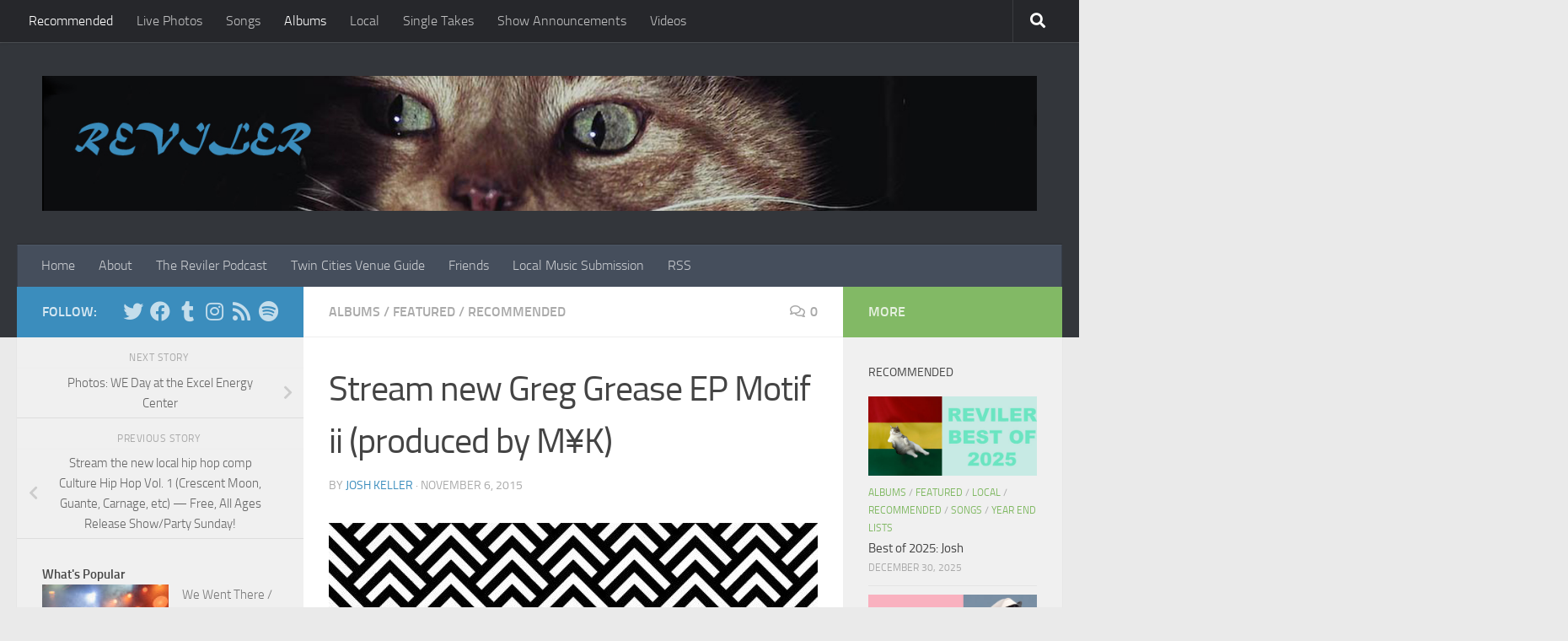

--- FILE ---
content_type: text/html; charset=UTF-8
request_url: https://www.reviler.org/2015/11/06/stream-new-greg-grease-ep-motif-ii%E2%80%8B-%E2%80%8Bproduced-by-m%C2%A5k/
body_size: 19399
content:
<!DOCTYPE html>
<html class="no-js" lang="en-US">
<head>
  <meta charset="UTF-8">
  <meta name="viewport" content="width=device-width, initial-scale=1.0">
  <link rel="profile" href="https://gmpg.org/xfn/11" />
  <link rel="pingback" href="https://www.reviler.org/xmlrpc.php">

  <title>Stream new Greg Grease EP Motif ii​ (​produced by M¥K) &#8211; Reviler</title>
<meta name='robots' content='max-image-preview:large' />
<script>document.documentElement.className = document.documentElement.className.replace("no-js","js");</script>
<link rel='dns-prefetch' href='//www.googletagmanager.com' />
<link rel='dns-prefetch' href='//pagead2.googlesyndication.com' />
<link rel="alternate" type="application/rss+xml" title="Reviler &raquo; Feed" href="https://www.reviler.org/feed/" />
<link rel="alternate" type="application/rss+xml" title="Reviler &raquo; Comments Feed" href="https://www.reviler.org/comments/feed/" />
<script id="wpp-js" src="https://www.reviler.org/wp-content/plugins/wordpress-popular-posts/assets/js/wpp.js?ver=7.3.6" data-sampling="0" data-sampling-rate="100" data-api-url="https://www.reviler.org/wp-json/wordpress-popular-posts" data-post-id="61846" data-token="3fcb2c63a4" data-lang="0" data-debug="1"></script>
<link rel="alternate" type="application/rss+xml" title="Reviler &raquo; Stream new Greg Grease EP Motif ii​ (​produced by M¥K) Comments Feed" href="https://www.reviler.org/2015/11/06/stream-new-greg-grease-ep-motif-ii%e2%80%8b-%e2%80%8bproduced-by-m%c2%a5k/feed/" />
<link rel="alternate" title="oEmbed (JSON)" type="application/json+oembed" href="https://www.reviler.org/wp-json/oembed/1.0/embed?url=https%3A%2F%2Fwww.reviler.org%2F2015%2F11%2F06%2Fstream-new-greg-grease-ep-motif-ii%25e2%2580%258b-%25e2%2580%258bproduced-by-m%25c2%25a5k%2F" />
<link rel="alternate" title="oEmbed (XML)" type="text/xml+oembed" href="https://www.reviler.org/wp-json/oembed/1.0/embed?url=https%3A%2F%2Fwww.reviler.org%2F2015%2F11%2F06%2Fstream-new-greg-grease-ep-motif-ii%25e2%2580%258b-%25e2%2580%258bproduced-by-m%25c2%25a5k%2F&#038;format=xml" />
<style id='wp-img-auto-sizes-contain-inline-css'>
img:is([sizes=auto i],[sizes^="auto," i]){contain-intrinsic-size:3000px 1500px}
/*# sourceURL=wp-img-auto-sizes-contain-inline-css */
</style>
<style id='wp-emoji-styles-inline-css'>

	img.wp-smiley, img.emoji {
		display: inline !important;
		border: none !important;
		box-shadow: none !important;
		height: 1em !important;
		width: 1em !important;
		margin: 0 0.07em !important;
		vertical-align: -0.1em !important;
		background: none !important;
		padding: 0 !important;
	}
/*# sourceURL=wp-emoji-styles-inline-css */
</style>
<style id='wp-block-library-inline-css'>
:root{--wp-block-synced-color:#7a00df;--wp-block-synced-color--rgb:122,0,223;--wp-bound-block-color:var(--wp-block-synced-color);--wp-editor-canvas-background:#ddd;--wp-admin-theme-color:#007cba;--wp-admin-theme-color--rgb:0,124,186;--wp-admin-theme-color-darker-10:#006ba1;--wp-admin-theme-color-darker-10--rgb:0,107,160.5;--wp-admin-theme-color-darker-20:#005a87;--wp-admin-theme-color-darker-20--rgb:0,90,135;--wp-admin-border-width-focus:2px}@media (min-resolution:192dpi){:root{--wp-admin-border-width-focus:1.5px}}.wp-element-button{cursor:pointer}:root .has-very-light-gray-background-color{background-color:#eee}:root .has-very-dark-gray-background-color{background-color:#313131}:root .has-very-light-gray-color{color:#eee}:root .has-very-dark-gray-color{color:#313131}:root .has-vivid-green-cyan-to-vivid-cyan-blue-gradient-background{background:linear-gradient(135deg,#00d084,#0693e3)}:root .has-purple-crush-gradient-background{background:linear-gradient(135deg,#34e2e4,#4721fb 50%,#ab1dfe)}:root .has-hazy-dawn-gradient-background{background:linear-gradient(135deg,#faaca8,#dad0ec)}:root .has-subdued-olive-gradient-background{background:linear-gradient(135deg,#fafae1,#67a671)}:root .has-atomic-cream-gradient-background{background:linear-gradient(135deg,#fdd79a,#004a59)}:root .has-nightshade-gradient-background{background:linear-gradient(135deg,#330968,#31cdcf)}:root .has-midnight-gradient-background{background:linear-gradient(135deg,#020381,#2874fc)}:root{--wp--preset--font-size--normal:16px;--wp--preset--font-size--huge:42px}.has-regular-font-size{font-size:1em}.has-larger-font-size{font-size:2.625em}.has-normal-font-size{font-size:var(--wp--preset--font-size--normal)}.has-huge-font-size{font-size:var(--wp--preset--font-size--huge)}.has-text-align-center{text-align:center}.has-text-align-left{text-align:left}.has-text-align-right{text-align:right}.has-fit-text{white-space:nowrap!important}#end-resizable-editor-section{display:none}.aligncenter{clear:both}.items-justified-left{justify-content:flex-start}.items-justified-center{justify-content:center}.items-justified-right{justify-content:flex-end}.items-justified-space-between{justify-content:space-between}.screen-reader-text{border:0;clip-path:inset(50%);height:1px;margin:-1px;overflow:hidden;padding:0;position:absolute;width:1px;word-wrap:normal!important}.screen-reader-text:focus{background-color:#ddd;clip-path:none;color:#444;display:block;font-size:1em;height:auto;left:5px;line-height:normal;padding:15px 23px 14px;text-decoration:none;top:5px;width:auto;z-index:100000}html :where(.has-border-color){border-style:solid}html :where([style*=border-top-color]){border-top-style:solid}html :where([style*=border-right-color]){border-right-style:solid}html :where([style*=border-bottom-color]){border-bottom-style:solid}html :where([style*=border-left-color]){border-left-style:solid}html :where([style*=border-width]){border-style:solid}html :where([style*=border-top-width]){border-top-style:solid}html :where([style*=border-right-width]){border-right-style:solid}html :where([style*=border-bottom-width]){border-bottom-style:solid}html :where([style*=border-left-width]){border-left-style:solid}html :where(img[class*=wp-image-]){height:auto;max-width:100%}:where(figure){margin:0 0 1em}html :where(.is-position-sticky){--wp-admin--admin-bar--position-offset:var(--wp-admin--admin-bar--height,0px)}@media screen and (max-width:600px){html :where(.is-position-sticky){--wp-admin--admin-bar--position-offset:0px}}

/*# sourceURL=wp-block-library-inline-css */
</style><style id='global-styles-inline-css'>
:root{--wp--preset--aspect-ratio--square: 1;--wp--preset--aspect-ratio--4-3: 4/3;--wp--preset--aspect-ratio--3-4: 3/4;--wp--preset--aspect-ratio--3-2: 3/2;--wp--preset--aspect-ratio--2-3: 2/3;--wp--preset--aspect-ratio--16-9: 16/9;--wp--preset--aspect-ratio--9-16: 9/16;--wp--preset--color--black: #000000;--wp--preset--color--cyan-bluish-gray: #abb8c3;--wp--preset--color--white: #ffffff;--wp--preset--color--pale-pink: #f78da7;--wp--preset--color--vivid-red: #cf2e2e;--wp--preset--color--luminous-vivid-orange: #ff6900;--wp--preset--color--luminous-vivid-amber: #fcb900;--wp--preset--color--light-green-cyan: #7bdcb5;--wp--preset--color--vivid-green-cyan: #00d084;--wp--preset--color--pale-cyan-blue: #8ed1fc;--wp--preset--color--vivid-cyan-blue: #0693e3;--wp--preset--color--vivid-purple: #9b51e0;--wp--preset--gradient--vivid-cyan-blue-to-vivid-purple: linear-gradient(135deg,rgb(6,147,227) 0%,rgb(155,81,224) 100%);--wp--preset--gradient--light-green-cyan-to-vivid-green-cyan: linear-gradient(135deg,rgb(122,220,180) 0%,rgb(0,208,130) 100%);--wp--preset--gradient--luminous-vivid-amber-to-luminous-vivid-orange: linear-gradient(135deg,rgb(252,185,0) 0%,rgb(255,105,0) 100%);--wp--preset--gradient--luminous-vivid-orange-to-vivid-red: linear-gradient(135deg,rgb(255,105,0) 0%,rgb(207,46,46) 100%);--wp--preset--gradient--very-light-gray-to-cyan-bluish-gray: linear-gradient(135deg,rgb(238,238,238) 0%,rgb(169,184,195) 100%);--wp--preset--gradient--cool-to-warm-spectrum: linear-gradient(135deg,rgb(74,234,220) 0%,rgb(151,120,209) 20%,rgb(207,42,186) 40%,rgb(238,44,130) 60%,rgb(251,105,98) 80%,rgb(254,248,76) 100%);--wp--preset--gradient--blush-light-purple: linear-gradient(135deg,rgb(255,206,236) 0%,rgb(152,150,240) 100%);--wp--preset--gradient--blush-bordeaux: linear-gradient(135deg,rgb(254,205,165) 0%,rgb(254,45,45) 50%,rgb(107,0,62) 100%);--wp--preset--gradient--luminous-dusk: linear-gradient(135deg,rgb(255,203,112) 0%,rgb(199,81,192) 50%,rgb(65,88,208) 100%);--wp--preset--gradient--pale-ocean: linear-gradient(135deg,rgb(255,245,203) 0%,rgb(182,227,212) 50%,rgb(51,167,181) 100%);--wp--preset--gradient--electric-grass: linear-gradient(135deg,rgb(202,248,128) 0%,rgb(113,206,126) 100%);--wp--preset--gradient--midnight: linear-gradient(135deg,rgb(2,3,129) 0%,rgb(40,116,252) 100%);--wp--preset--font-size--small: 13px;--wp--preset--font-size--medium: 20px;--wp--preset--font-size--large: 36px;--wp--preset--font-size--x-large: 42px;--wp--preset--spacing--20: 0.44rem;--wp--preset--spacing--30: 0.67rem;--wp--preset--spacing--40: 1rem;--wp--preset--spacing--50: 1.5rem;--wp--preset--spacing--60: 2.25rem;--wp--preset--spacing--70: 3.38rem;--wp--preset--spacing--80: 5.06rem;--wp--preset--shadow--natural: 6px 6px 9px rgba(0, 0, 0, 0.2);--wp--preset--shadow--deep: 12px 12px 50px rgba(0, 0, 0, 0.4);--wp--preset--shadow--sharp: 6px 6px 0px rgba(0, 0, 0, 0.2);--wp--preset--shadow--outlined: 6px 6px 0px -3px rgb(255, 255, 255), 6px 6px rgb(0, 0, 0);--wp--preset--shadow--crisp: 6px 6px 0px rgb(0, 0, 0);}:where(.is-layout-flex){gap: 0.5em;}:where(.is-layout-grid){gap: 0.5em;}body .is-layout-flex{display: flex;}.is-layout-flex{flex-wrap: wrap;align-items: center;}.is-layout-flex > :is(*, div){margin: 0;}body .is-layout-grid{display: grid;}.is-layout-grid > :is(*, div){margin: 0;}:where(.wp-block-columns.is-layout-flex){gap: 2em;}:where(.wp-block-columns.is-layout-grid){gap: 2em;}:where(.wp-block-post-template.is-layout-flex){gap: 1.25em;}:where(.wp-block-post-template.is-layout-grid){gap: 1.25em;}.has-black-color{color: var(--wp--preset--color--black) !important;}.has-cyan-bluish-gray-color{color: var(--wp--preset--color--cyan-bluish-gray) !important;}.has-white-color{color: var(--wp--preset--color--white) !important;}.has-pale-pink-color{color: var(--wp--preset--color--pale-pink) !important;}.has-vivid-red-color{color: var(--wp--preset--color--vivid-red) !important;}.has-luminous-vivid-orange-color{color: var(--wp--preset--color--luminous-vivid-orange) !important;}.has-luminous-vivid-amber-color{color: var(--wp--preset--color--luminous-vivid-amber) !important;}.has-light-green-cyan-color{color: var(--wp--preset--color--light-green-cyan) !important;}.has-vivid-green-cyan-color{color: var(--wp--preset--color--vivid-green-cyan) !important;}.has-pale-cyan-blue-color{color: var(--wp--preset--color--pale-cyan-blue) !important;}.has-vivid-cyan-blue-color{color: var(--wp--preset--color--vivid-cyan-blue) !important;}.has-vivid-purple-color{color: var(--wp--preset--color--vivid-purple) !important;}.has-black-background-color{background-color: var(--wp--preset--color--black) !important;}.has-cyan-bluish-gray-background-color{background-color: var(--wp--preset--color--cyan-bluish-gray) !important;}.has-white-background-color{background-color: var(--wp--preset--color--white) !important;}.has-pale-pink-background-color{background-color: var(--wp--preset--color--pale-pink) !important;}.has-vivid-red-background-color{background-color: var(--wp--preset--color--vivid-red) !important;}.has-luminous-vivid-orange-background-color{background-color: var(--wp--preset--color--luminous-vivid-orange) !important;}.has-luminous-vivid-amber-background-color{background-color: var(--wp--preset--color--luminous-vivid-amber) !important;}.has-light-green-cyan-background-color{background-color: var(--wp--preset--color--light-green-cyan) !important;}.has-vivid-green-cyan-background-color{background-color: var(--wp--preset--color--vivid-green-cyan) !important;}.has-pale-cyan-blue-background-color{background-color: var(--wp--preset--color--pale-cyan-blue) !important;}.has-vivid-cyan-blue-background-color{background-color: var(--wp--preset--color--vivid-cyan-blue) !important;}.has-vivid-purple-background-color{background-color: var(--wp--preset--color--vivid-purple) !important;}.has-black-border-color{border-color: var(--wp--preset--color--black) !important;}.has-cyan-bluish-gray-border-color{border-color: var(--wp--preset--color--cyan-bluish-gray) !important;}.has-white-border-color{border-color: var(--wp--preset--color--white) !important;}.has-pale-pink-border-color{border-color: var(--wp--preset--color--pale-pink) !important;}.has-vivid-red-border-color{border-color: var(--wp--preset--color--vivid-red) !important;}.has-luminous-vivid-orange-border-color{border-color: var(--wp--preset--color--luminous-vivid-orange) !important;}.has-luminous-vivid-amber-border-color{border-color: var(--wp--preset--color--luminous-vivid-amber) !important;}.has-light-green-cyan-border-color{border-color: var(--wp--preset--color--light-green-cyan) !important;}.has-vivid-green-cyan-border-color{border-color: var(--wp--preset--color--vivid-green-cyan) !important;}.has-pale-cyan-blue-border-color{border-color: var(--wp--preset--color--pale-cyan-blue) !important;}.has-vivid-cyan-blue-border-color{border-color: var(--wp--preset--color--vivid-cyan-blue) !important;}.has-vivid-purple-border-color{border-color: var(--wp--preset--color--vivid-purple) !important;}.has-vivid-cyan-blue-to-vivid-purple-gradient-background{background: var(--wp--preset--gradient--vivid-cyan-blue-to-vivid-purple) !important;}.has-light-green-cyan-to-vivid-green-cyan-gradient-background{background: var(--wp--preset--gradient--light-green-cyan-to-vivid-green-cyan) !important;}.has-luminous-vivid-amber-to-luminous-vivid-orange-gradient-background{background: var(--wp--preset--gradient--luminous-vivid-amber-to-luminous-vivid-orange) !important;}.has-luminous-vivid-orange-to-vivid-red-gradient-background{background: var(--wp--preset--gradient--luminous-vivid-orange-to-vivid-red) !important;}.has-very-light-gray-to-cyan-bluish-gray-gradient-background{background: var(--wp--preset--gradient--very-light-gray-to-cyan-bluish-gray) !important;}.has-cool-to-warm-spectrum-gradient-background{background: var(--wp--preset--gradient--cool-to-warm-spectrum) !important;}.has-blush-light-purple-gradient-background{background: var(--wp--preset--gradient--blush-light-purple) !important;}.has-blush-bordeaux-gradient-background{background: var(--wp--preset--gradient--blush-bordeaux) !important;}.has-luminous-dusk-gradient-background{background: var(--wp--preset--gradient--luminous-dusk) !important;}.has-pale-ocean-gradient-background{background: var(--wp--preset--gradient--pale-ocean) !important;}.has-electric-grass-gradient-background{background: var(--wp--preset--gradient--electric-grass) !important;}.has-midnight-gradient-background{background: var(--wp--preset--gradient--midnight) !important;}.has-small-font-size{font-size: var(--wp--preset--font-size--small) !important;}.has-medium-font-size{font-size: var(--wp--preset--font-size--medium) !important;}.has-large-font-size{font-size: var(--wp--preset--font-size--large) !important;}.has-x-large-font-size{font-size: var(--wp--preset--font-size--x-large) !important;}
/*# sourceURL=global-styles-inline-css */
</style>

<style id='classic-theme-styles-inline-css'>
/*! This file is auto-generated */
.wp-block-button__link{color:#fff;background-color:#32373c;border-radius:9999px;box-shadow:none;text-decoration:none;padding:calc(.667em + 2px) calc(1.333em + 2px);font-size:1.125em}.wp-block-file__button{background:#32373c;color:#fff;text-decoration:none}
/*# sourceURL=/wp-includes/css/classic-themes.min.css */
</style>
<link rel='stylesheet' id='wordpress-popular-posts-css-css' href='https://www.reviler.org/wp-content/plugins/wordpress-popular-posts/assets/css/wpp.css?ver=7.3.6' media='all' />
<link rel='stylesheet' id='hueman-main-style-css' href='https://www.reviler.org/wp-content/themes/hueman/assets/front/css/main.min.css?ver=1768978942' media='all' />
<style id='hueman-main-style-inline-css'>
body { font-size:1.00rem; }@media only screen and (min-width: 720px) {
        .nav > li { font-size:1.00rem; }
      }::selection { background-color: #3b8dbd; }
::-moz-selection { background-color: #3b8dbd; }a,a>span.hu-external::after,.themeform label .required,#flexslider-featured .flex-direction-nav .flex-next:hover,#flexslider-featured .flex-direction-nav .flex-prev:hover,.post-hover:hover .post-title a,.post-title a:hover,.sidebar.s1 .post-nav li a:hover i,.content .post-nav li a:hover i,.post-related a:hover,.sidebar.s1 .widget_rss ul li a,#footer .widget_rss ul li a,.sidebar.s1 .widget_calendar a,#footer .widget_calendar a,.sidebar.s1 .alx-tab .tab-item-category a,.sidebar.s1 .alx-posts .post-item-category a,.sidebar.s1 .alx-tab li:hover .tab-item-title a,.sidebar.s1 .alx-tab li:hover .tab-item-comment a,.sidebar.s1 .alx-posts li:hover .post-item-title a,#footer .alx-tab .tab-item-category a,#footer .alx-posts .post-item-category a,#footer .alx-tab li:hover .tab-item-title a,#footer .alx-tab li:hover .tab-item-comment a,#footer .alx-posts li:hover .post-item-title a,.comment-tabs li.active a,.comment-awaiting-moderation,.child-menu a:hover,.child-menu .current_page_item > a,.wp-pagenavi a{ color: #3b8dbd; }input[type="submit"],.themeform button[type="submit"],.sidebar.s1 .sidebar-top,.sidebar.s1 .sidebar-toggle,#flexslider-featured .flex-control-nav li a.flex-active,.post-tags a:hover,.sidebar.s1 .widget_calendar caption,#footer .widget_calendar caption,.author-bio .bio-avatar:after,.commentlist li.bypostauthor > .comment-body:after,.commentlist li.comment-author-admin > .comment-body:after{ background-color: #3b8dbd; }.post-format .format-container { border-color: #3b8dbd; }.sidebar.s1 .alx-tabs-nav li.active a,#footer .alx-tabs-nav li.active a,.comment-tabs li.active a,.wp-pagenavi a:hover,.wp-pagenavi a:active,.wp-pagenavi span.current{ border-bottom-color: #3b8dbd!important; }.sidebar.s2 .post-nav li a:hover i,
.sidebar.s2 .widget_rss ul li a,
.sidebar.s2 .widget_calendar a,
.sidebar.s2 .alx-tab .tab-item-category a,
.sidebar.s2 .alx-posts .post-item-category a,
.sidebar.s2 .alx-tab li:hover .tab-item-title a,
.sidebar.s2 .alx-tab li:hover .tab-item-comment a,
.sidebar.s2 .alx-posts li:hover .post-item-title a { color: #82b965; }
.sidebar.s2 .sidebar-top,.sidebar.s2 .sidebar-toggle,.post-comments,.jp-play-bar,.jp-volume-bar-value,.sidebar.s2 .widget_calendar caption{ background-color: #82b965; }.sidebar.s2 .alx-tabs-nav li.active a { border-bottom-color: #82b965; }
.post-comments::before { border-right-color: #82b965; }
      .search-expand,
              #nav-topbar.nav-container { background-color: #26272b}@media only screen and (min-width: 720px) {
                #nav-topbar .nav ul { background-color: #26272b; }
              }.is-scrolled #header .nav-container.desktop-sticky,
              .is-scrolled #header .search-expand { background-color: #26272b; background-color: rgba(38,39,43,0.90) }.is-scrolled .topbar-transparent #nav-topbar.desktop-sticky .nav ul { background-color: #26272b; background-color: rgba(38,39,43,0.95) }#header { background-color: #33363b; }
@media only screen and (min-width: 720px) {
  #nav-header .nav ul { background-color: #33363b; }
}
        #header #nav-mobile { background-color: #33363b; }.is-scrolled #header #nav-mobile { background-color: #33363b; background-color: rgba(51,54,59,0.90) }#nav-header.nav-container, #main-header-search .search-expand { background-color: ; }
@media only screen and (min-width: 720px) {
  #nav-header .nav ul { background-color: ; }
}
        .site-title a img { max-height: 200px; }body { background-color: #eaeaea; }
/*# sourceURL=hueman-main-style-inline-css */
</style>
<link rel='stylesheet' id='hueman-font-awesome-css' href='https://www.reviler.org/wp-content/themes/hueman/assets/front/css/font-awesome.min.css?ver=1768978942' media='all' />
<script src="https://www.reviler.org/wp-includes/js/jquery/jquery.min.js?ver=3.7.1" id="jquery-core-js"></script>
<script src="https://www.reviler.org/wp-includes/js/jquery/jquery-migrate.min.js?ver=3.4.1" id="jquery-migrate-js"></script>

<!-- Google tag (gtag.js) snippet added by Site Kit -->
<!-- Google Analytics snippet added by Site Kit -->
<script src="https://www.googletagmanager.com/gtag/js?id=GT-KV63BHB" id="google_gtagjs-js" async></script>
<script id="google_gtagjs-js-after">
window.dataLayer = window.dataLayer || [];function gtag(){dataLayer.push(arguments);}
gtag("set","linker",{"domains":["www.reviler.org"]});
gtag("js", new Date());
gtag("set", "developer_id.dZTNiMT", true);
gtag("config", "GT-KV63BHB", {"googlesitekit_post_date":"20151106","googlesitekit_post_categories":"Albums; Featured; Recommended"});
//# sourceURL=google_gtagjs-js-after
</script>
<link rel="https://api.w.org/" href="https://www.reviler.org/wp-json/" /><link rel="alternate" title="JSON" type="application/json" href="https://www.reviler.org/wp-json/wp/v2/posts/61846" /><link rel="EditURI" type="application/rsd+xml" title="RSD" href="https://www.reviler.org/xmlrpc.php?rsd" />
<meta name="generator" content="WordPress 6.9" />
<link rel="canonical" href="https://www.reviler.org/2015/11/06/stream-new-greg-grease-ep-motif-ii%e2%80%8b-%e2%80%8bproduced-by-m%c2%a5k/" />
<link rel='shortlink' href='https://www.reviler.org/?p=61846' />

		<!-- GA Google Analytics @ https://m0n.co/ga -->
		<script>
			(function(i,s,o,g,r,a,m){i['GoogleAnalyticsObject']=r;i[r]=i[r]||function(){
			(i[r].q=i[r].q||[]).push(arguments)},i[r].l=1*new Date();a=s.createElement(o),
			m=s.getElementsByTagName(o)[0];a.async=1;a.src=g;m.parentNode.insertBefore(a,m)
			})(window,document,'script','https://www.google-analytics.com/analytics.js','ga');
			ga('create', 'UA-12400419-1', 'auto');
			ga('send', 'pageview');
		</script>

	<meta name="generator" content="Site Kit by Google 1.170.0" />            <style id="wpp-loading-animation-styles">@-webkit-keyframes bgslide{from{background-position-x:0}to{background-position-x:-200%}}@keyframes bgslide{from{background-position-x:0}to{background-position-x:-200%}}.wpp-widget-block-placeholder,.wpp-shortcode-placeholder{margin:0 auto;width:60px;height:3px;background:#dd3737;background:linear-gradient(90deg,#dd3737 0%,#571313 10%,#dd3737 100%);background-size:200% auto;border-radius:3px;-webkit-animation:bgslide 1s infinite linear;animation:bgslide 1s infinite linear}</style>
                <link rel="preload" as="font" type="font/woff2" href="https://www.reviler.org/wp-content/themes/hueman/assets/front/webfonts/fa-brands-400.woff2?v=5.15.2" crossorigin="anonymous"/>
    <link rel="preload" as="font" type="font/woff2" href="https://www.reviler.org/wp-content/themes/hueman/assets/front/webfonts/fa-regular-400.woff2?v=5.15.2" crossorigin="anonymous"/>
    <link rel="preload" as="font" type="font/woff2" href="https://www.reviler.org/wp-content/themes/hueman/assets/front/webfonts/fa-solid-900.woff2?v=5.15.2" crossorigin="anonymous"/>
  <link rel="preload" as="font" type="font/woff" href="https://www.reviler.org/wp-content/themes/hueman/assets/front/fonts/titillium-light-webfont.woff" crossorigin="anonymous"/>
<link rel="preload" as="font" type="font/woff" href="https://www.reviler.org/wp-content/themes/hueman/assets/front/fonts/titillium-lightitalic-webfont.woff" crossorigin="anonymous"/>
<link rel="preload" as="font" type="font/woff" href="https://www.reviler.org/wp-content/themes/hueman/assets/front/fonts/titillium-regular-webfont.woff" crossorigin="anonymous"/>
<link rel="preload" as="font" type="font/woff" href="https://www.reviler.org/wp-content/themes/hueman/assets/front/fonts/titillium-regularitalic-webfont.woff" crossorigin="anonymous"/>
<link rel="preload" as="font" type="font/woff" href="https://www.reviler.org/wp-content/themes/hueman/assets/front/fonts/titillium-semibold-webfont.woff" crossorigin="anonymous"/>
<style>
  /*  base : fonts
/* ------------------------------------ */
body { font-family: "Titillium", Arial, sans-serif; }
@font-face {
  font-family: 'Titillium';
  src: url('https://www.reviler.org/wp-content/themes/hueman/assets/front/fonts/titillium-light-webfont.eot');
  src: url('https://www.reviler.org/wp-content/themes/hueman/assets/front/fonts/titillium-light-webfont.svg#titillium-light-webfont') format('svg'),
     url('https://www.reviler.org/wp-content/themes/hueman/assets/front/fonts/titillium-light-webfont.eot?#iefix') format('embedded-opentype'),
     url('https://www.reviler.org/wp-content/themes/hueman/assets/front/fonts/titillium-light-webfont.woff') format('woff'),
     url('https://www.reviler.org/wp-content/themes/hueman/assets/front/fonts/titillium-light-webfont.ttf') format('truetype');
  font-weight: 300;
  font-style: normal;
}
@font-face {
  font-family: 'Titillium';
  src: url('https://www.reviler.org/wp-content/themes/hueman/assets/front/fonts/titillium-lightitalic-webfont.eot');
  src: url('https://www.reviler.org/wp-content/themes/hueman/assets/front/fonts/titillium-lightitalic-webfont.svg#titillium-lightitalic-webfont') format('svg'),
     url('https://www.reviler.org/wp-content/themes/hueman/assets/front/fonts/titillium-lightitalic-webfont.eot?#iefix') format('embedded-opentype'),
     url('https://www.reviler.org/wp-content/themes/hueman/assets/front/fonts/titillium-lightitalic-webfont.woff') format('woff'),
     url('https://www.reviler.org/wp-content/themes/hueman/assets/front/fonts/titillium-lightitalic-webfont.ttf') format('truetype');
  font-weight: 300;
  font-style: italic;
}
@font-face {
  font-family: 'Titillium';
  src: url('https://www.reviler.org/wp-content/themes/hueman/assets/front/fonts/titillium-regular-webfont.eot');
  src: url('https://www.reviler.org/wp-content/themes/hueman/assets/front/fonts/titillium-regular-webfont.svg#titillium-regular-webfont') format('svg'),
     url('https://www.reviler.org/wp-content/themes/hueman/assets/front/fonts/titillium-regular-webfont.eot?#iefix') format('embedded-opentype'),
     url('https://www.reviler.org/wp-content/themes/hueman/assets/front/fonts/titillium-regular-webfont.woff') format('woff'),
     url('https://www.reviler.org/wp-content/themes/hueman/assets/front/fonts/titillium-regular-webfont.ttf') format('truetype');
  font-weight: 400;
  font-style: normal;
}
@font-face {
  font-family: 'Titillium';
  src: url('https://www.reviler.org/wp-content/themes/hueman/assets/front/fonts/titillium-regularitalic-webfont.eot');
  src: url('https://www.reviler.org/wp-content/themes/hueman/assets/front/fonts/titillium-regularitalic-webfont.svg#titillium-regular-webfont') format('svg'),
     url('https://www.reviler.org/wp-content/themes/hueman/assets/front/fonts/titillium-regularitalic-webfont.eot?#iefix') format('embedded-opentype'),
     url('https://www.reviler.org/wp-content/themes/hueman/assets/front/fonts/titillium-regularitalic-webfont.woff') format('woff'),
     url('https://www.reviler.org/wp-content/themes/hueman/assets/front/fonts/titillium-regularitalic-webfont.ttf') format('truetype');
  font-weight: 400;
  font-style: italic;
}
@font-face {
    font-family: 'Titillium';
    src: url('https://www.reviler.org/wp-content/themes/hueman/assets/front/fonts/titillium-semibold-webfont.eot');
    src: url('https://www.reviler.org/wp-content/themes/hueman/assets/front/fonts/titillium-semibold-webfont.svg#titillium-semibold-webfont') format('svg'),
         url('https://www.reviler.org/wp-content/themes/hueman/assets/front/fonts/titillium-semibold-webfont.eot?#iefix') format('embedded-opentype'),
         url('https://www.reviler.org/wp-content/themes/hueman/assets/front/fonts/titillium-semibold-webfont.woff') format('woff'),
         url('https://www.reviler.org/wp-content/themes/hueman/assets/front/fonts/titillium-semibold-webfont.ttf') format('truetype');
  font-weight: 600;
  font-style: normal;
}
</style>
  <!--[if lt IE 9]>
<script src="https://www.reviler.org/wp-content/themes/hueman/assets/front/js/ie/html5shiv-printshiv.min.js"></script>
<script src="https://www.reviler.org/wp-content/themes/hueman/assets/front/js/ie/selectivizr.js"></script>
<![endif]-->

<!-- Google AdSense meta tags added by Site Kit -->
<meta name="google-adsense-platform-account" content="ca-host-pub-2644536267352236">
<meta name="google-adsense-platform-domain" content="sitekit.withgoogle.com">
<!-- End Google AdSense meta tags added by Site Kit -->

<!-- Google Tag Manager snippet added by Site Kit -->
<script>
			( function( w, d, s, l, i ) {
				w[l] = w[l] || [];
				w[l].push( {'gtm.start': new Date().getTime(), event: 'gtm.js'} );
				var f = d.getElementsByTagName( s )[0],
					j = d.createElement( s ), dl = l != 'dataLayer' ? '&l=' + l : '';
				j.async = true;
				j.src = 'https://www.googletagmanager.com/gtm.js?id=' + i + dl;
				f.parentNode.insertBefore( j, f );
			} )( window, document, 'script', 'dataLayer', 'GTM-5HM2KT7' );
			
</script>

<!-- End Google Tag Manager snippet added by Site Kit -->

<!-- Google AdSense snippet added by Site Kit -->
<script async src="https://pagead2.googlesyndication.com/pagead/js/adsbygoogle.js?client=ca-pub-5162107385951953&amp;host=ca-host-pub-2644536267352236" crossorigin="anonymous"></script>

<!-- End Google AdSense snippet added by Site Kit -->
<style type="text/css">.saboxplugin-wrap{-webkit-box-sizing:border-box;-moz-box-sizing:border-box;-ms-box-sizing:border-box;box-sizing:border-box;border:1px solid #eee;width:100%;clear:both;display:block;overflow:hidden;word-wrap:break-word;position:relative}.saboxplugin-wrap .saboxplugin-gravatar{float:left;padding:0 20px 20px 20px}.saboxplugin-wrap .saboxplugin-gravatar img{max-width:100px;height:auto;border-radius:0;}.saboxplugin-wrap .saboxplugin-authorname{font-size:18px;line-height:1;margin:20px 0 0 20px;display:block}.saboxplugin-wrap .saboxplugin-authorname a{text-decoration:none}.saboxplugin-wrap .saboxplugin-authorname a:focus{outline:0}.saboxplugin-wrap .saboxplugin-desc{display:block;margin:5px 20px}.saboxplugin-wrap .saboxplugin-desc a{text-decoration:underline}.saboxplugin-wrap .saboxplugin-desc p{margin:5px 0 12px}.saboxplugin-wrap .saboxplugin-web{margin:0 20px 15px;text-align:left}.saboxplugin-wrap .sab-web-position{text-align:right}.saboxplugin-wrap .saboxplugin-web a{color:#ccc;text-decoration:none}.saboxplugin-wrap .saboxplugin-socials{position:relative;display:block;background:#fcfcfc;padding:5px;border-top:1px solid #eee}.saboxplugin-wrap .saboxplugin-socials a svg{width:20px;height:20px}.saboxplugin-wrap .saboxplugin-socials a svg .st2{fill:#fff; transform-origin:center center;}.saboxplugin-wrap .saboxplugin-socials a svg .st1{fill:rgba(0,0,0,.3)}.saboxplugin-wrap .saboxplugin-socials a:hover{opacity:.8;-webkit-transition:opacity .4s;-moz-transition:opacity .4s;-o-transition:opacity .4s;transition:opacity .4s;box-shadow:none!important;-webkit-box-shadow:none!important}.saboxplugin-wrap .saboxplugin-socials .saboxplugin-icon-color{box-shadow:none;padding:0;border:0;-webkit-transition:opacity .4s;-moz-transition:opacity .4s;-o-transition:opacity .4s;transition:opacity .4s;display:inline-block;color:#fff;font-size:0;text-decoration:inherit;margin:5px;-webkit-border-radius:0;-moz-border-radius:0;-ms-border-radius:0;-o-border-radius:0;border-radius:0;overflow:hidden}.saboxplugin-wrap .saboxplugin-socials .saboxplugin-icon-grey{text-decoration:inherit;box-shadow:none;position:relative;display:-moz-inline-stack;display:inline-block;vertical-align:middle;zoom:1;margin:10px 5px;color:#444;fill:#444}.clearfix:after,.clearfix:before{content:' ';display:table;line-height:0;clear:both}.ie7 .clearfix{zoom:1}.saboxplugin-socials.sabox-colored .saboxplugin-icon-color .sab-twitch{border-color:#38245c}.saboxplugin-socials.sabox-colored .saboxplugin-icon-color .sab-behance{border-color:#003eb0}.saboxplugin-socials.sabox-colored .saboxplugin-icon-color .sab-deviantart{border-color:#036824}.saboxplugin-socials.sabox-colored .saboxplugin-icon-color .sab-digg{border-color:#00327c}.saboxplugin-socials.sabox-colored .saboxplugin-icon-color .sab-dribbble{border-color:#ba1655}.saboxplugin-socials.sabox-colored .saboxplugin-icon-color .sab-facebook{border-color:#1e2e4f}.saboxplugin-socials.sabox-colored .saboxplugin-icon-color .sab-flickr{border-color:#003576}.saboxplugin-socials.sabox-colored .saboxplugin-icon-color .sab-github{border-color:#264874}.saboxplugin-socials.sabox-colored .saboxplugin-icon-color .sab-google{border-color:#0b51c5}.saboxplugin-socials.sabox-colored .saboxplugin-icon-color .sab-html5{border-color:#902e13}.saboxplugin-socials.sabox-colored .saboxplugin-icon-color .sab-instagram{border-color:#1630aa}.saboxplugin-socials.sabox-colored .saboxplugin-icon-color .sab-linkedin{border-color:#00344f}.saboxplugin-socials.sabox-colored .saboxplugin-icon-color .sab-pinterest{border-color:#5b040e}.saboxplugin-socials.sabox-colored .saboxplugin-icon-color .sab-reddit{border-color:#992900}.saboxplugin-socials.sabox-colored .saboxplugin-icon-color .sab-rss{border-color:#a43b0a}.saboxplugin-socials.sabox-colored .saboxplugin-icon-color .sab-sharethis{border-color:#5d8420}.saboxplugin-socials.sabox-colored .saboxplugin-icon-color .sab-soundcloud{border-color:#995200}.saboxplugin-socials.sabox-colored .saboxplugin-icon-color .sab-spotify{border-color:#0f612c}.saboxplugin-socials.sabox-colored .saboxplugin-icon-color .sab-stackoverflow{border-color:#a95009}.saboxplugin-socials.sabox-colored .saboxplugin-icon-color .sab-steam{border-color:#006388}.saboxplugin-socials.sabox-colored .saboxplugin-icon-color .sab-user_email{border-color:#b84e05}.saboxplugin-socials.sabox-colored .saboxplugin-icon-color .sab-tumblr{border-color:#10151b}.saboxplugin-socials.sabox-colored .saboxplugin-icon-color .sab-twitter{border-color:#0967a0}.saboxplugin-socials.sabox-colored .saboxplugin-icon-color .sab-vimeo{border-color:#0d7091}.saboxplugin-socials.sabox-colored .saboxplugin-icon-color .sab-windows{border-color:#003f71}.saboxplugin-socials.sabox-colored .saboxplugin-icon-color .sab-whatsapp{border-color:#003f71}.saboxplugin-socials.sabox-colored .saboxplugin-icon-color .sab-wordpress{border-color:#0f3647}.saboxplugin-socials.sabox-colored .saboxplugin-icon-color .sab-yahoo{border-color:#14002d}.saboxplugin-socials.sabox-colored .saboxplugin-icon-color .sab-youtube{border-color:#900}.saboxplugin-socials.sabox-colored .saboxplugin-icon-color .sab-xing{border-color:#000202}.saboxplugin-socials.sabox-colored .saboxplugin-icon-color .sab-mixcloud{border-color:#2475a0}.saboxplugin-socials.sabox-colored .saboxplugin-icon-color .sab-vk{border-color:#243549}.saboxplugin-socials.sabox-colored .saboxplugin-icon-color .sab-medium{border-color:#00452c}.saboxplugin-socials.sabox-colored .saboxplugin-icon-color .sab-quora{border-color:#420e00}.saboxplugin-socials.sabox-colored .saboxplugin-icon-color .sab-meetup{border-color:#9b181c}.saboxplugin-socials.sabox-colored .saboxplugin-icon-color .sab-goodreads{border-color:#000}.saboxplugin-socials.sabox-colored .saboxplugin-icon-color .sab-snapchat{border-color:#999700}.saboxplugin-socials.sabox-colored .saboxplugin-icon-color .sab-500px{border-color:#00557f}.saboxplugin-socials.sabox-colored .saboxplugin-icon-color .sab-mastodont{border-color:#185886}.sabox-plus-item{margin-bottom:20px}@media screen and (max-width:480px){.saboxplugin-wrap{text-align:center}.saboxplugin-wrap .saboxplugin-gravatar{float:none;padding:20px 0;text-align:center;margin:0 auto;display:block}.saboxplugin-wrap .saboxplugin-gravatar img{float:none;display:inline-block;display:-moz-inline-stack;vertical-align:middle;zoom:1}.saboxplugin-wrap .saboxplugin-desc{margin:0 10px 20px;text-align:center}.saboxplugin-wrap .saboxplugin-authorname{text-align:center;margin:10px 0 20px}}body .saboxplugin-authorname a,body .saboxplugin-authorname a:hover{box-shadow:none;-webkit-box-shadow:none}a.sab-profile-edit{font-size:16px!important;line-height:1!important}.sab-edit-settings a,a.sab-profile-edit{color:#0073aa!important;box-shadow:none!important;-webkit-box-shadow:none!important}.sab-edit-settings{margin-right:15px;position:absolute;right:0;z-index:2;bottom:10px;line-height:20px}.sab-edit-settings i{margin-left:5px}.saboxplugin-socials{line-height:1!important}.rtl .saboxplugin-wrap .saboxplugin-gravatar{float:right}.rtl .saboxplugin-wrap .saboxplugin-authorname{display:flex;align-items:center}.rtl .saboxplugin-wrap .saboxplugin-authorname .sab-profile-edit{margin-right:10px}.rtl .sab-edit-settings{right:auto;left:0}img.sab-custom-avatar{max-width:75px;}.saboxplugin-wrap {margin-top:0px; margin-bottom:0px; padding: 0px 0px }.saboxplugin-wrap .saboxplugin-authorname {font-size:18px; line-height:25px;}.saboxplugin-wrap .saboxplugin-desc p, .saboxplugin-wrap .saboxplugin-desc {font-size:14px !important; line-height:21px !important;}.saboxplugin-wrap .saboxplugin-web {font-size:14px;}.saboxplugin-wrap .saboxplugin-socials a svg {width:18px;height:18px;}</style><link rel="icon" href="https://www.reviler.org/wp-content/uploads/2015/04/cropped-reviler.org_-32x32.png" sizes="32x32" />
<link rel="icon" href="https://www.reviler.org/wp-content/uploads/2015/04/cropped-reviler.org_-192x192.png" sizes="192x192" />
<link rel="apple-touch-icon" href="https://www.reviler.org/wp-content/uploads/2015/04/cropped-reviler.org_-180x180.png" />
<meta name="msapplication-TileImage" content="https://www.reviler.org/wp-content/uploads/2015/04/cropped-reviler.org_-270x270.png" />
		<style id="wp-custom-css">
			/* =========================================
   ARTIST PAGE ROOT
========================================= */

.reviler-artist-page {
    margin-bottom: 40px;
    padding-left: 30px;
    padding-right: 30px;
}

/* =========================================
   HEADER SECTION
========================================= */

.reviler-artist-header {
    display: flex;
    flex-wrap: wrap;
    gap: 24px;
    margin-bottom: 32px;
    align-items: flex-start;

    background: #f8f8f8;
    padding: 40px 60px;
    border-radius: 6px;
}

/* PHOTO + HOVER */

.reviler-artist-photo img {
    max-width: 260px;
    height: auto;
    border-radius: 4px;
    box-shadow: 0 2px 12px rgba(0,0,0,0.2);
    transition: transform 0.2s ease;
}

.reviler-artist-photo img:hover {
    transform: scale(1.03);
}

/* META / TEXT */

.reviler-artist-meta {
    max-width: 600px;
}

.reviler-artist-name {
    font-size: 2.2rem;
    margin: 0 0 10px 0;
}

.reviler-artist-bio {
    margin-bottom: 12px;
}

/* LINK PILLS */

.reviler-artist-links {
    list-style: none;
    padding: 0;
    margin: 8px 0 0;
    display: flex;
    flex-wrap: wrap;
    gap: 8px;
}

.reviler-artist-links li a {
    display: inline-block;
    padding: 5px 12px;
    border: 1px solid #ccc;
    border-radius: 20px;
    font-size: 14px;
    font-weight: 500;
    text-decoration: none;
}

.reviler-artist-links li a:hover {
    background: #000;
    color: #fff;
}

/* SECTION TITLE */

.reviler-section-title {
    font-size: 1.8rem;
    font-weight: 600;
    margin: 20px 0;
}

/* =========================================
   GRID OF ARTIST POSTS (TIGHTER LAYOUT)
========================================= */

.reviler-artist-post-grid {
    display: grid;
    grid-template-columns: repeat(3, 1fr);
    column-gap: 14px;
    row-gap: 30px;
    margin-top: 20px;
}

@media (max-width: 1100px) {
    .reviler-artist-post-grid {
        grid-template-columns: repeat(2, 1fr);
    }
}

@media (max-width: 700px) {
    .reviler-artist-post-grid {
        grid-template-columns: 1fr;
    }
}

/* Card style */

.reviler-artist-post-card {
    border-bottom: none;
    padding-bottom: 0;
    margin: 0 0 20px;
}

/* Thumbnail container */

.reviler-artist-post-thumb {
    aspect-ratio: 4 / 3;
    overflow: hidden;
    border-radius: 4px;
}

/* Thumbnail image + hover zoom */

.reviler-artist-post-thumb img {
    width: 100%;
    height: 100%;
    object-fit: cover;
    display: block;
    transition: transform 0.25s ease;
}

.reviler-artist-post-card:hover .reviler-artist-post-thumb img {
    transform: scale(1.05);
}

/* Title + date */

.reviler-artist-post-title {
    font-size: 0.95rem;
    margin: 10px 0 6px;
    line-height: 1.3;
}

.reviler-artist-post-card time {
    display: block;
    margin-top: 4px;
    font-size: 0.85rem;
    color: #666;
}

/* =========================================
   INLINE ARTIST BADGE ON SINGLE POSTS
========================================= */

.reviler-artist-badge {
    margin: 8px 0 20px;
    font-size: 0.9rem;
}

.reviler-artist-badge a.badge {
    background: #eee;
    padding: 4px 8px;
    border-radius: 6px;
    text-decoration: none;
    margin-right: 6px;
}

.reviler-artist-badge a.badge:hover {
    background: #000;
    color: #fff;
}

/* ===== Force spacing on artist post grid ===== */

.reviler-artist-post-grid {
    display: grid;
    grid-template-columns: repeat(3, 1fr);
    column-gap: 20px;
    row-gap: 36px !important;  /* extra vertical space between rows */
    margin-top: 24px;
}

@media (max-width: 1100px) {
    .reviler-artist-post-grid {
        grid-template-columns: repeat(2, 1fr);
    }
}

@media (max-width: 700px) {
    .reviler-artist-post-grid {
        grid-template-columns: 1fr;
    }
}

/* reset any theme margins on articles in the grid */
.reviler-artist-post-card {
    margin: 0 0 24px !important;
    padding: 0 0 4px;
    border-bottom: none !important;
}

/* more breathing room under image + text stack */
.reviler-artist-post-thumb {
    margin-bottom: 10px;
}

.reviler-artist-post-title {
    font-size: 0.95rem;
    margin: 6px 0 6px !important;
    line-height: 1.3;
}

.reviler-artist-post-card time {
    display: block;
    margin-top: 4px;
    font-size: 0.85rem;
    color: #666;
}

.reviler-artist-header {
    position: relative;
}

.reviler-artist-header::after {
    content: "";
    display: block;
    height: 1px;
    background: linear-gradient(to right, transparent, #ddd, transparent);
    margin-top: 30px;
}

/* FORCE SQUARE THUMBNAILS ON ARTIST PAGES */

.reviler-artist-post-thumb {
    aspect-ratio: 1 / 1;       /* square */
    overflow: hidden;
    border-radius: 4px;
}

.reviler-artist-post-thumb img {
    width: 100%;
    height: 100%;
    object-fit: cover;         /* crop instead of stretch */
    display: block;
}


		</style>
		</head>

<body class="wp-singular post-template-default single single-post postid-61846 single-format-standard wp-embed-responsive wp-theme-hueman col-3cm full-width topbar-enabled header-mobile-sticky hueman-3-7-27 chrome">
		<!-- Google Tag Manager (noscript) snippet added by Site Kit -->
		<noscript>
			<iframe src="https://www.googletagmanager.com/ns.html?id=GTM-5HM2KT7" height="0" width="0" style="display:none;visibility:hidden"></iframe>
		</noscript>
		<!-- End Google Tag Manager (noscript) snippet added by Site Kit -->
		<div id="wrapper">
  <a class="screen-reader-text skip-link" href="#content">Skip to content</a>
  
  <header id="header" class="main-menu-mobile-on one-mobile-menu main_menu header-ads-desktop  topbar-transparent no-header-img">
        <nav class="nav-container group mobile-menu mobile-sticky " id="nav-mobile" data-menu-id="header-1">
  <div class="mobile-title-logo-in-header"><p class="site-title">                  <a class="custom-logo-link" href="https://www.reviler.org/" rel="home" title="Reviler | Home page"><img src="https://www.reviler.org/wp-content/uploads/2014/10/FINAL.jpg" alt="Reviler"  /></a>                </p></div>
        
                    <!-- <div class="ham__navbar-toggler collapsed" aria-expanded="false">
          <div class="ham__navbar-span-wrapper">
            <span class="ham-toggler-menu__span"></span>
          </div>
        </div> -->
        <button class="ham__navbar-toggler-two collapsed" title="Menu" aria-expanded="false">
          <span class="ham__navbar-span-wrapper">
            <span class="line line-1"></span>
            <span class="line line-2"></span>
            <span class="line line-3"></span>
          </span>
        </button>
            
      <div class="nav-text"></div>
      <div class="nav-wrap container">
                  <ul class="nav container-inner group mobile-search">
                            <li>
                  <form role="search" method="get" class="search-form" action="https://www.reviler.org/">
				<label>
					<span class="screen-reader-text">Search for:</span>
					<input type="search" class="search-field" placeholder="Search &hellip;" value="" name="s" />
				</label>
				<input type="submit" class="search-submit" value="Search" />
			</form>                </li>
                      </ul>
                <ul id="menu-top-menu" class="nav container-inner group"><li id="menu-item-14769" class="menu-item menu-item-type-custom menu-item-object-custom menu-item-home menu-item-14769"><a href="http://www.reviler.org/">Home</a></li>
<li id="menu-item-14770" class="menu-item menu-item-type-post_type menu-item-object-page menu-item-14770"><a href="https://www.reviler.org/about/">About</a></li>
<li id="menu-item-21117" class="menu-item menu-item-type-post_type menu-item-object-page menu-item-21117"><a href="https://www.reviler.org/the-reviler-podcast/">The Reviler Podcast</a></li>
<li id="menu-item-14771" class="menu-item menu-item-type-post_type menu-item-object-page menu-item-14771"><a href="https://www.reviler.org/twin-cities-venue-guide/">Twin Cities Venue Guide</a></li>
<li id="menu-item-14772" class="menu-item menu-item-type-post_type menu-item-object-page menu-item-14772"><a href="https://www.reviler.org/album-reviews/">Friends</a></li>
<li id="menu-item-121082" class="menu-item menu-item-type-post_type menu-item-object-page menu-item-121082"><a href="https://www.reviler.org/local-band-contact/">Local Music Submission</a></li>
<li id="menu-item-33979" class="menu-item menu-item-type-custom menu-item-object-custom menu-item-33979"><a href="http://www.reviler.org/feed/">RSS</a></li>
</ul>      </div>
</nav><!--/#nav-topbar-->  
        <nav class="nav-container group desktop-menu  " id="nav-topbar" data-menu-id="header-2">
    <div class="nav-text"></div>
  <div class="topbar-toggle-down">
    <i class="fas fa-angle-double-down" aria-hidden="true" data-toggle="down" title="Expand menu"></i>
    <i class="fas fa-angle-double-up" aria-hidden="true" data-toggle="up" title="Collapse menu"></i>
  </div>
  <div class="nav-wrap container">
    <ul id="menu-navigation" class="nav container-inner group"><li id="menu-item-111032" class="menu-item menu-item-type-taxonomy menu-item-object-category current-post-ancestor current-menu-parent current-post-parent menu-item-111032"><a href="https://www.reviler.org/category/recommended/">Recommended</a></li>
<li id="menu-item-57170" class="menu-item menu-item-type-taxonomy menu-item-object-category menu-item-57170"><a href="https://www.reviler.org/category/live-photos/">Live Photos</a></li>
<li id="menu-item-14762" class="menu-item menu-item-type-taxonomy menu-item-object-category menu-item-14762"><a href="https://www.reviler.org/category/songs/">Songs</a></li>
<li id="menu-item-14764" class="menu-item menu-item-type-taxonomy menu-item-object-category current-post-ancestor current-menu-parent current-post-parent menu-item-14764"><a href="https://www.reviler.org/category/album-reviews/">Albums</a></li>
<li id="menu-item-14763" class="menu-item menu-item-type-taxonomy menu-item-object-category menu-item-14763"><a href="https://www.reviler.org/category/local/">Local</a></li>
<li id="menu-item-14768" class="menu-item menu-item-type-taxonomy menu-item-object-category menu-item-14768"><a href="https://www.reviler.org/category/single-takes/">Single Takes</a></li>
<li id="menu-item-14766" class="menu-item menu-item-type-taxonomy menu-item-object-category menu-item-14766"><a href="https://www.reviler.org/category/show-announcment/">Show Announcements</a></li>
<li id="menu-item-14765" class="menu-item menu-item-type-taxonomy menu-item-object-category menu-item-14765"><a href="https://www.reviler.org/category/videos/">Videos</a></li>
</ul>  </div>
      <div id="topbar-header-search" class="container">
      <div class="container-inner">
        <button class="toggle-search"><i class="fas fa-search"></i></button>
        <div class="search-expand">
          <div class="search-expand-inner"><form role="search" method="get" class="search-form" action="https://www.reviler.org/">
				<label>
					<span class="screen-reader-text">Search for:</span>
					<input type="search" class="search-field" placeholder="Search &hellip;" value="" name="s" />
				</label>
				<input type="submit" class="search-submit" value="Search" />
			</form></div>
        </div>
      </div><!--/.container-inner-->
    </div><!--/.container-->
  
</nav><!--/#nav-topbar-->  
  <div class="container group">
        <div class="container-inner">

                    <div class="group hu-pad central-header-zone">
                  <div class="logo-tagline-group">
                      <p class="site-title">                  <a class="custom-logo-link" href="https://www.reviler.org/" rel="home" title="Reviler | Home page"><img src="https://www.reviler.org/wp-content/uploads/2014/10/FINAL.jpg" alt="Reviler"  /></a>                </p>                                        </div>

                                </div>
      
                <nav class="nav-container group desktop-menu " id="nav-header" data-menu-id="header-3">
    <div class="nav-text"><!-- put your mobile menu text here --></div>

  <div class="nav-wrap container">
        <ul id="menu-top-menu-1" class="nav container-inner group"><li class="menu-item menu-item-type-custom menu-item-object-custom menu-item-home menu-item-14769"><a href="http://www.reviler.org/">Home</a></li>
<li class="menu-item menu-item-type-post_type menu-item-object-page menu-item-14770"><a href="https://www.reviler.org/about/">About</a></li>
<li class="menu-item menu-item-type-post_type menu-item-object-page menu-item-21117"><a href="https://www.reviler.org/the-reviler-podcast/">The Reviler Podcast</a></li>
<li class="menu-item menu-item-type-post_type menu-item-object-page menu-item-14771"><a href="https://www.reviler.org/twin-cities-venue-guide/">Twin Cities Venue Guide</a></li>
<li class="menu-item menu-item-type-post_type menu-item-object-page menu-item-14772"><a href="https://www.reviler.org/album-reviews/">Friends</a></li>
<li class="menu-item menu-item-type-post_type menu-item-object-page menu-item-121082"><a href="https://www.reviler.org/local-band-contact/">Local Music Submission</a></li>
<li class="menu-item menu-item-type-custom menu-item-object-custom menu-item-33979"><a href="http://www.reviler.org/feed/">RSS</a></li>
</ul>  </div>
</nav><!--/#nav-header-->      
    </div><!--/.container-inner-->
      </div><!--/.container-->

</header><!--/#header-->
  
  <div class="container" id="page">
    <div class="container-inner">
            <div class="main">
        <div class="main-inner group">
          
              <main class="content" id="content">
              <div class="page-title hu-pad group">
          	    		<ul class="meta-single group">
    			<li class="category"><a href="https://www.reviler.org/category/album-reviews/" rel="category tag">Albums</a> <span>/</span> <a href="https://www.reviler.org/category/featured/" rel="category tag">Featured</a> <span>/</span> <a href="https://www.reviler.org/category/recommended/" rel="category tag">Recommended</a></li>
    			    			<li class="comments"><a href="https://www.reviler.org/2015/11/06/stream-new-greg-grease-ep-motif-ii%e2%80%8b-%e2%80%8bproduced-by-m%c2%a5k/#respond"><i class="far fa-comments"></i>0</a></li>
    			    		</ul>
            
    </div><!--/.page-title-->
          <div class="hu-pad group">
              <article class="post-61846 post type-post status-publish format-standard has-post-thumbnail hentry category-album-reviews category-featured category-recommended tag-greg-grease">
    <div class="post-inner group">

      <h1 class="post-title entry-title">Stream new Greg Grease EP Motif ii​ (​produced by M¥K)</h1>
  <p class="post-byline">
       by     <span class="vcard author">
       <span class="fn"><a href="https://www.reviler.org/author/josh/" title="Posts by josh keller" rel="author">josh keller</a></span>
     </span>
     &middot;
                                            <time class="published" datetime="2015-11-06T14:55:47-06:00">November 6, 2015</time>
                      </p>

            <!-- ==== /ARTIST LINKS ==== -->

                                
      <div class="clear"></div>

      <div class="entry themeform">
        <div class="entry-inner">
          <p><a href="http://www.reviler.org/wp-content/uploads/2015/11/a0969059593_10.jpg"><img fetchpriority="high" decoding="async" src="http://www.reviler.org/wp-content/uploads/2015/11/a0969059593_10-580x580.jpg" alt="a0969059593_10" width="580" height="580" class="aligncenter size-medium wp-image-61847" srcset="https://www.reviler.org/wp-content/uploads/2015/11/a0969059593_10-580x580.jpg 580w, https://www.reviler.org/wp-content/uploads/2015/11/a0969059593_10-290x290.jpg 290w, https://www.reviler.org/wp-content/uploads/2015/11/a0969059593_10-160x160.jpg 160w, https://www.reviler.org/wp-content/uploads/2015/11/a0969059593_10-320x320.jpg 320w, https://www.reviler.org/wp-content/uploads/2015/11/a0969059593_10.jpg 700w" sizes="(max-width: 580px) 100vw, 580px" /></a></p>
<p>Greg Grease is one of the very best MC&#8217;s in the Twin Cities right now, and the best part is that he uses his talents to do weird, cool and different things. He isn&#8217;t selling his soul for a big hit or radio play, but seems hell bent on moving hip hop forward. In fact, his latest project involves creating short EPs with a different producer on each, and dropping them for free, highlighting his MC skills alongside fellow forward looking collaborators. For the second in the series, Motif ii, he has secured the services of M¥K to create the canvass over which he raps.</p>
<p>Over the murky-but-souful beats, Grease is on top of his game with his laser-focused rhymes that shine light on the reality of his day to day life. Feeling vivid yet understated, Grease is a storyteller extraordinaire, and the three songs on this EP show an artist who continues to grow and refine the game. Motif ii melds darkly bombastic, classic-but-futuristic beats with Grease&#8217;s immense talent to create something that feels less like a random project and more like a defined, powerful statement. Enough of me&#8230;listen to this EP. </p>
<p><iframe style="border: 0; width: 100%; height: 120px;" src="http://bandcamp.com/EmbeddedPlayer/album=1086739753/size=large/bgcol=ffffff/linkcol=0687f5/tracklist=false/artwork=small/transparent=true/" seamless><a href="http://greazygreg.bandcamp.com/album/motif-ii-ep-produced-by-m-k">Motif ii EP(produced by M¥K) by Greg Grease</a></iframe></p>
<div class="tptn_counter" id="tptn_counter_61846">Visited 16 times, 1 visit(s) today</div><div class="saboxplugin-wrap" itemtype="http://schema.org/Person" itemscope itemprop="author"><div class="saboxplugin-tab"><div class="saboxplugin-gravatar"><img alt='josh keller' src='https://secure.gravatar.com/avatar/e2822abb60a0785debf5082242647d0661cb4b2bd05d9cceee4747c51bf09bc5?s=100&#038;d=mm&#038;r=x' srcset='https://secure.gravatar.com/avatar/e2822abb60a0785debf5082242647d0661cb4b2bd05d9cceee4747c51bf09bc5?s=200&#038;d=mm&#038;r=x 2x' class='avatar avatar-100 photo' height='100' width='100' itemprop="image"/></div><div class="saboxplugin-authorname"><a href="https://www.reviler.org/author/josh/" class="vcard author" rel="author"><span class="fn">josh keller</span></a></div><div class="saboxplugin-desc"><div itemprop="description"><p>Writer / co-founder</p>
</div></div><div class="clearfix"></div><div class="saboxplugin-socials "><a title="User email" target="_self" href="mailto:whi&#115;ke&#121;fo&#114;&#116;h&#101;h&#111;&#108;yg&#104;ostb&#108;&#111;&#103;&#064;g&#109;a&#105;&#108;&#046;co&#109;" rel="nofollow noopener" class="saboxplugin-icon-grey"><svg aria-hidden="true" class="sab-user_email" role="img" xmlns="http://www.w3.org/2000/svg" viewBox="0 0 512 512"><path fill="currentColor" d="M502.3 190.8c3.9-3.1 9.7-.2 9.7 4.7V400c0 26.5-21.5 48-48 48H48c-26.5 0-48-21.5-48-48V195.6c0-5 5.7-7.8 9.7-4.7 22.4 17.4 52.1 39.5 154.1 113.6 21.1 15.4 56.7 47.8 92.2 47.6 35.7.3 72-32.8 92.3-47.6 102-74.1 131.6-96.3 154-113.7zM256 320c23.2.4 56.6-29.2 73.4-41.4 132.7-96.3 142.8-104.7 173.4-128.7 5.8-4.5 9.2-11.5 9.2-18.9v-19c0-26.5-21.5-48-48-48H48C21.5 64 0 85.5 0 112v19c0 7.4 3.4 14.3 9.2 18.9 30.6 23.9 40.7 32.4 173.4 128.7 16.8 12.2 50.2 41.8 73.4 41.4z"></path></svg></span></a></div></div></div>          <nav class="pagination group">
                      </nav><!--/.pagination-->
        </div>

        
        <div class="clear"></div>
      </div><!--/.entry-->

    </div><!--/.post-inner-->
  </article><!--/.post-->

<div class="clear"></div>

<p class="post-tags"><span>Tags:</span> <a href="https://www.reviler.org/tag/greg-grease/" rel="tag">Greg Grease</a></p>



<h4 class="heading">
	<i class="far fa-hand-point-right"></i>You may also like...</h4>

<ul class="related-posts group">
  		<li class="related post-hover">
		<article class="post-109718 post type-post status-publish format-standard has-post-thumbnail hentry category-album-reviews category-featured category-local tag-booboo tag-greg-grease tag-the-lioness tag-yon">

			<div class="post-thumbnail">
				<a href="https://www.reviler.org/2019/11/01/local-producer-yon-channels-madlib-kaytranda-on-pulp-ep-show-saturday/" class="hu-rel-post-thumb">
					<img width="520" height="245" src="https://www.reviler.org/wp-content/uploads/2019/11/Screen-Shot-2019-11-01-at-8.42.54-PM-1-520x245.png" class="attachment-thumb-medium size-thumb-medium wp-post-image" alt="" decoding="async" loading="lazy" />																			</a>
									<a class="post-comments" href="https://www.reviler.org/2019/11/01/local-producer-yon-channels-madlib-kaytranda-on-pulp-ep-show-saturday/#respond"><i class="far fa-comments"></i>0</a>
							</div><!--/.post-thumbnail-->

			<div class="related-inner">

				<h4 class="post-title entry-title">
					<a href="https://www.reviler.org/2019/11/01/local-producer-yon-channels-madlib-kaytranda-on-pulp-ep-show-saturday/" rel="bookmark">Local Producer Yon Channels Madlib &#038; Kaytranda on Pulp EP (Show Saturday!)</a>
				</h4><!--/.post-title-->

				<div class="post-meta group">
					<p class="post-date">
  <time class="published updated" datetime="2019-11-01 21:03:21">November 1, 2019</time>
</p>

  <p class="post-byline" style="display:none">&nbsp;by    <span class="vcard author">
      <span class="fn"><a href="https://www.reviler.org/author/josh/" title="Posts by josh keller" rel="author">josh keller</a></span>
    </span> &middot; Published <span class="published">November 1, 2019</span>
      </p>
				</div><!--/.post-meta-->

			</div><!--/.related-inner-->

		</article>
	</li><!--/.related-->
		<li class="related post-hover">
		<article class="post-36952 post type-post status-publish format-standard has-post-thumbnail hentry category-local category-show-announcment tag-greg-grease tag-marijuana-deathsquads tag-totally-gross-national-product tag-umami">

			<div class="post-thumbnail">
				<a href="https://www.reviler.org/2013/05/03/marijuana-deathsquads-icehouse-residency-night-1-tonight-feat-mds-greg-grease-umami/" class="hu-rel-post-thumb">
					<img width="520" height="245" src="https://www.reviler.org/wp-content/uploads/2013/05/12-580x5801-520x245.jpg" class="attachment-thumb-medium size-thumb-medium wp-post-image" alt="" decoding="async" loading="lazy" />																			</a>
									<a class="post-comments" href="https://www.reviler.org/2013/05/03/marijuana-deathsquads-icehouse-residency-night-1-tonight-feat-mds-greg-grease-umami/#respond"><i class="far fa-comments"></i>0</a>
							</div><!--/.post-thumbnail-->

			<div class="related-inner">

				<h4 class="post-title entry-title">
					<a href="https://www.reviler.org/2013/05/03/marijuana-deathsquads-icehouse-residency-night-1-tonight-feat-mds-greg-grease-umami/" rel="bookmark">Marijuana Deathsquads Icehouse Residency Night 1 TONIGHT (feat MDS, Greg Grease, Umami)</a>
				</h4><!--/.post-title-->

				<div class="post-meta group">
					<p class="post-date">
  <time class="published updated" datetime="2013-05-03 17:37:13">May 3, 2013</time>
</p>

  <p class="post-byline" style="display:none">&nbsp;by    <span class="vcard author">
      <span class="fn"><a href="https://www.reviler.org/author/josh/" title="Posts by josh keller" rel="author">josh keller</a></span>
    </span> &middot; Published <span class="published">May 3, 2013</span>
     &middot; Last modified <span class="updated">May 8, 2013</span>  </p>
				</div><!--/.post-meta-->

			</div><!--/.related-inner-->

		</article>
	</li><!--/.related-->
		<li class="related post-hover">
		<article class="post-102619 post type-post status-publish format-standard has-post-thumbnail hentry category-concert-covereage category-live-photos tag-concert-photos tag-greg-grease tag-hip-hop tag-icehouse tag-knife-knights tag-lando-chill tag-photos">

			<div class="post-thumbnail">
				<a href="https://www.reviler.org/2019/05/03/photos-knife-knights-at-icehouse/" class="hu-rel-post-thumb">
					<img width="520" height="245" src="https://www.reviler.org/wp-content/uploads/2019/05/IMGP1861-520x245.jpg" class="attachment-thumb-medium size-thumb-medium wp-post-image" alt="" decoding="async" loading="lazy" />																			</a>
									<a class="post-comments" href="https://www.reviler.org/2019/05/03/photos-knife-knights-at-icehouse/#respond"><i class="far fa-comments"></i>0</a>
							</div><!--/.post-thumbnail-->

			<div class="related-inner">

				<h4 class="post-title entry-title">
					<a href="https://www.reviler.org/2019/05/03/photos-knife-knights-at-icehouse/" rel="bookmark">Photos: Knife Knights at Icehouse</a>
				</h4><!--/.post-title-->

				<div class="post-meta group">
					<p class="post-date">
  <time class="published updated" datetime="2019-05-03 19:43:39">May 3, 2019</time>
</p>

  <p class="post-byline" style="display:none">&nbsp;by    <span class="vcard author">
      <span class="fn"><a href="https://www.reviler.org/author/adam/" title="Posts by Adam Bubolz" rel="author">Adam Bubolz</a></span>
    </span> &middot; Published <span class="published">May 3, 2019</span>
      </p>
				</div><!--/.post-meta-->

			</div><!--/.related-inner-->

		</article>
	</li><!--/.related-->
		  
</ul><!--/.post-related-->



<section id="comments" class="themeform">

	
					<!-- comments open, no comments -->
		
	
		<div id="respond" class="comment-respond">
		<h3 id="reply-title" class="comment-reply-title">Leave a Reply</h3><form action="https://www.reviler.org/wp-comments-post.php" method="post" id="commentform" class="comment-form"><p class="comment-notes"><span id="email-notes">Your email address will not be published.</span> <span class="required-field-message">Required fields are marked <span class="required">*</span></span></p><p class="comment-form-comment"><label for="comment">Comment <span class="required">*</span></label> <textarea autocomplete="new-password"  id="a3cf7bdbc6"  name="a3cf7bdbc6"   cols="45" rows="8" maxlength="65525" required="required"></textarea><textarea id="comment" aria-label="hp-comment" aria-hidden="true" name="comment" autocomplete="new-password" style="padding:0 !important;clip:rect(1px, 1px, 1px, 1px) !important;position:absolute !important;white-space:nowrap !important;height:1px !important;width:1px !important;overflow:hidden !important;" tabindex="-1"></textarea><script data-noptimize>document.getElementById("comment").setAttribute( "id", "a9525fdce3b23ed8c61fbf73acd388be" );document.getElementById("a3cf7bdbc6").setAttribute( "id", "comment" );</script></p><p class="comment-form-author"><label for="author">Name <span class="required">*</span></label> <input id="author" name="author" type="text" value="" size="30" maxlength="245" autocomplete="name" required="required" /></p>
<p class="comment-form-email"><label for="email">Email <span class="required">*</span></label> <input id="email" name="email" type="text" value="" size="30" maxlength="100" aria-describedby="email-notes" autocomplete="email" required="required" /></p>
<p class="comment-form-url"><label for="url">Website</label> <input id="url" name="url" type="text" value="" size="30" maxlength="200" autocomplete="url" /></p>
<p class="form-submit"><input name="submit" type="submit" id="submit" class="submit" value="Post Comment" /> <input type='hidden' name='comment_post_ID' value='61846' id='comment_post_ID' />
<input type='hidden' name='comment_parent' id='comment_parent' value='0' />
</p></form>	</div><!-- #respond -->
	
</section><!--/#comments-->          </div><!--/.hu-pad-->
            </main><!--/.content-->
          

	<div class="sidebar s1 collapsed" data-position="left" data-layout="col-3cm" data-sb-id="s1">

		<button class="sidebar-toggle" title="Expand Sidebar"><i class="fas sidebar-toggle-arrows"></i></button>

		<div class="sidebar-content">

			           			<div class="sidebar-top group">
                        <p>Follow:</p>                    <ul class="social-links"><li><a rel="nofollow noopener noreferrer" class="social-tooltip"  title="Twitter" aria-label="Twitter" href="http://twitter.com/Reviler" target="_blank"  style="color:"><i class="fab fa-twitter"></i></a></li><li><a rel="nofollow noopener noreferrer" class="social-tooltip"  title="Facebook" aria-label="Facebook" href="http://www.facebook.com/pages/Revilerorg/252611483228" target="_blank"  style="color:"><i class="fab fa-facebook"></i></a></li><li><a rel="nofollow noopener noreferrer" class="social-tooltip"  title="Tumblr" aria-label="Tumblr" href="http://revilermpls.tumblr.com/" target="_blank"  style="color:"><i class="fab fa-tumblr"></i></a></li><li><a rel="nofollow noopener noreferrer" class="social-tooltip"  title="Instagram" aria-label="Instagram" href="http://instagram.com/revilermpls/" target="_blank"  style="color:"><i class="fab fa-instagram"></i></a></li><li><a rel="nofollow noopener noreferrer" class="social-tooltip"  title="Rss" aria-label="Rss" href="http://www.reviler.org/feed/" target="_blank"  style="color:"><i class="fas fa-rss"></i></a></li><li><a rel="nofollow noopener noreferrer" class="social-tooltip"  title="Follow us on Spotify" aria-label="Follow us on Spotify" href="https://open.spotify.com/user/revilerdotorg/" target="_blank"  style="color:rgba(255,255,255,0.7)"><i class="fab fa-spotify"></i></a></li></ul>  			</div>
			
				<ul class="post-nav group">
				<li class="next"><strong>Next story&nbsp;</strong><a href="https://www.reviler.org/2015/11/08/photos-we-day-at-the-excel-energy-center/" rel="next"><i class="fas fa-chevron-right"></i><span>Photos: WE Day at the Excel Energy Center</span></a></li>
		
				<li class="previous"><strong>Previous story&nbsp;</strong><a href="https://www.reviler.org/2015/11/06/stream-the-new-local-hip-hop-comp-culture-hip-hop-vol-1-crescent-moon-guante-carnage-etc-free-all-ages-release-showparty-sunday/" rel="prev"><i class="fas fa-chevron-left"></i><span>Stream the new local hip hop comp Culture Hip Hop Vol. 1 (Crescent Moon, Guante, Carnage, etc) &#8212; Free, All Ages Release Show/Party Sunday!</span></a></li>
			</ul>

			
			<div id="block-7" class="widget widget_block"><div class="popular-posts"><h2>What&#x27;s Popular</h2><script type="application/json" data-id="wpp-block-inline-js">{"title":"What&#x27;s Popular","limit":"8","offset":0,"range":"last7days","time_quantity":"24","time_unit":"hour","freshness":false,"order_by":"views","post_type":"post","pid":"","exclude":"","taxonomy":"category","term_id":"","author":"","shorten_title":{"active":false,"length":0,"words":false},"post-excerpt":{"active":false,"length":0,"keep_format":false,"words":false},"thumbnail":{"active":true,"width":"150","height":"150","build":"manual","size":""},"rating":false,"stats_tag":{"comment_count":false,"views":false,"author":false,"date":{"active":false,"format":"F j, Y"},"taxonomy":{"active":true,"name":"category"}},"markup":{"custom_html":false,"wpp-start":"<ul class=\"wpp-list\">","wpp-end":"<\/ul>","title-start":"<h2>","title-end":"<\/h2>","post-html":"<li class=\"{current_class}\">{thumb} {title} <span class=\"wpp-meta post-stats\">{stats}<\/span><\/li>"},"theme":{"name":""}}</script><div class="wpp-widget-block-placeholder"></div></div></div>
		</div><!--/.sidebar-content-->

	</div><!--/.sidebar-->

	<div class="sidebar s2 collapsed" data-position="right" data-layout="col-3cm" data-sb-id="s2">

	<button class="sidebar-toggle" title="Expand Sidebar"><i class="fas sidebar-toggle-arrows"></i></button>

	<div class="sidebar-content">

		  		<div class="sidebar-top group">
        <p>More</p>  		</div>
		
		
		<div id="alxposts-4" class="widget widget_hu_posts">
<h3 class="widget-title">Recommended</h3>
	
	<ul class="alx-posts group thumbs-enabled">
    				<li>

						<div class="post-item-thumbnail">
				<a href="https://www.reviler.org/2025/12/30/best-of-2025-josh/">
					<img width="520" height="245" src="https://www.reviler.org/wp-content/uploads/2025/12/2Ban-520x245.jpg" class="attachment-thumb-medium size-thumb-medium wp-post-image" alt="" decoding="async" loading="lazy" />																			</a>
			</div>
			
			<div class="post-item-inner group">
				<p class="post-item-category"><a href="https://www.reviler.org/category/album-reviews/" rel="category tag">Albums</a> / <a href="https://www.reviler.org/category/featured/" rel="category tag">Featured</a> / <a href="https://www.reviler.org/category/local/" rel="category tag">Local</a> / <a href="https://www.reviler.org/category/recommended/" rel="category tag">Recommended</a> / <a href="https://www.reviler.org/category/songs/" rel="category tag">Songs</a> / <a href="https://www.reviler.org/category/year-end-lists/" rel="category tag">Year End Lists</a></p>				<p class="post-item-title"><a href="https://www.reviler.org/2025/12/30/best-of-2025-josh/" rel="bookmark">Best of 2025: Josh</a></p>
				<p class="post-item-date">December 30, 2025</p>			</div>

		</li>
				<li>

						<div class="post-item-thumbnail">
				<a href="https://www.reviler.org/2025/12/26/best-of-2025-adam-j/">
					<img width="520" height="245" src="https://www.reviler.org/wp-content/uploads/2025/12/3Ban-520x245.jpg" class="attachment-thumb-medium size-thumb-medium wp-post-image" alt="" decoding="async" loading="lazy" />																			</a>
			</div>
			
			<div class="post-item-inner group">
				<p class="post-item-category"><a href="https://www.reviler.org/category/album-reviews/" rel="category tag">Albums</a> / <a href="https://www.reviler.org/category/featured/" rel="category tag">Featured</a> / <a href="https://www.reviler.org/category/recommended/" rel="category tag">Recommended</a> / <a href="https://www.reviler.org/category/year-end-lists/" rel="category tag">Year End Lists</a></p>				<p class="post-item-title"><a href="https://www.reviler.org/2025/12/26/best-of-2025-adam-j/" rel="bookmark">Best of 2025: Adam J</a></p>
				<p class="post-item-date">December 26, 2025</p>			</div>

		</li>
				<li>

						<div class="post-item-thumbnail">
				<a href="https://www.reviler.org/2025/12/19/best-of-2025-jons-favorite-albums-songs-shows-and-more/">
					<img width="520" height="245" src="https://www.reviler.org/wp-content/uploads/2025/12/1ban-520x245.jpg" class="attachment-thumb-medium size-thumb-medium wp-post-image" alt="" decoding="async" loading="lazy" />																			</a>
			</div>
			
			<div class="post-item-inner group">
				<p class="post-item-category"><a href="https://www.reviler.org/category/recommended/" rel="category tag">Recommended</a> / <a href="https://www.reviler.org/category/songs/" rel="category tag">Songs</a> / <a href="https://www.reviler.org/category/year-end-lists/" rel="category tag">Year End Lists</a></p>				<p class="post-item-title"><a href="https://www.reviler.org/2025/12/19/best-of-2025-jons-favorite-albums-songs-shows-and-more/" rel="bookmark">Best Of 2025: Jon&#8217;s Favorite Albums, Songs, Shows (And More)</a></p>
				<p class="post-item-date">December 19, 2025</p>			</div>

		</li>
				<li>

						<div class="post-item-thumbnail">
				<a href="https://www.reviler.org/2025/12/10/liz-draper-steps-into-the-spotlight-with-excellent-solo-debut-lp-meno-release-show-sunday-12-14/">
					<img width="520" height="245" src="https://www.reviler.org/wp-content/uploads/2025/12/a0843861479_10-520x245.jpg" class="attachment-thumb-medium size-thumb-medium wp-post-image" alt="" decoding="async" loading="lazy" />																			</a>
			</div>
			
			<div class="post-item-inner group">
				<p class="post-item-category"><a href="https://www.reviler.org/category/album-reviews/" rel="category tag">Albums</a> / <a href="https://www.reviler.org/category/featured/" rel="category tag">Featured</a> / <a href="https://www.reviler.org/category/local/" rel="category tag">Local</a> / <a href="https://www.reviler.org/category/recommended/" rel="category tag">Recommended</a> / <a href="https://www.reviler.org/category/show-announcment/" rel="category tag">Show Announcements</a></p>				<p class="post-item-title"><a href="https://www.reviler.org/2025/12/10/liz-draper-steps-into-the-spotlight-with-excellent-solo-debut-lp-meno-release-show-sunday-12-14/" rel="bookmark">Liz Draper Steps Into the Spotlight With Excellent Solo Debut LP Meno / Release Show Sunday 12/14!</a></p>
				<p class="post-item-date">December 10, 2025</p>			</div>

		</li>
				<li>

						<div class="post-item-thumbnail">
				<a href="https://www.reviler.org/2025/10/14/tonight-drone-not-drones-takes-over-tiny-tuesday/">
					<img width="520" height="245" src="https://www.reviler.org/wp-content/uploads/2025/10/556050315_10114718373288889_5983051838420823490_n-520x245.jpg" class="attachment-thumb-medium size-thumb-medium wp-post-image" alt="" decoding="async" loading="lazy" />																			</a>
			</div>
			
			<div class="post-item-inner group">
				<p class="post-item-category"><a href="https://www.reviler.org/category/featured/" rel="category tag">Featured</a> / <a href="https://www.reviler.org/category/local/" rel="category tag">Local</a> / <a href="https://www.reviler.org/category/recommended/" rel="category tag">Recommended</a> / <a href="https://www.reviler.org/category/show-announcment/" rel="category tag">Show Announcements</a></p>				<p class="post-item-title"><a href="https://www.reviler.org/2025/10/14/tonight-drone-not-drones-takes-over-tiny-tuesday/" rel="bookmark">TONIGHT: Drone Not Drones Takes Over Tiny Tuesday</a></p>
				<p class="post-item-date">October 14, 2025</p>			</div>

		</li>
				<li>

						<div class="post-item-thumbnail">
				<a href="https://www.reviler.org/2025/08/06/listen-to-the-warm-primitive-american-of-minneapolis-artist-the-daily-norm/">
					<img width="520" height="245" src="https://www.reviler.org/wp-content/uploads/2025/08/a3607035343_10-520x245.jpg" class="attachment-thumb-medium size-thumb-medium wp-post-image" alt="" decoding="async" loading="lazy" />																			</a>
			</div>
			
			<div class="post-item-inner group">
				<p class="post-item-category"><a href="https://www.reviler.org/category/album-reviews/" rel="category tag">Albums</a> / <a href="https://www.reviler.org/category/featured/" rel="category tag">Featured</a> / <a href="https://www.reviler.org/category/local/" rel="category tag">Local</a> / <a href="https://www.reviler.org/category/recommended/" rel="category tag">Recommended</a></p>				<p class="post-item-title"><a href="https://www.reviler.org/2025/08/06/listen-to-the-warm-primitive-american-of-minneapolis-artist-the-daily-norm/" rel="bookmark">Listen to the Warm Primitive Americana of Minneapolis Artist The Daily Norm</a></p>
				<p class="post-item-date">August 6, 2025</p>			</div>

		</li>
				    	</ul><!--/.alx-posts-->

</div>

	</div><!--/.sidebar-content-->

</div><!--/.sidebar-->

        </div><!--/.main-inner-->
      </div><!--/.main-->
    </div><!--/.container-inner-->
  </div><!--/.container-->
    <footer id="footer">

                    
    
    
    <section class="container" id="footer-bottom">
      <div class="container-inner">

        <a id="back-to-top" href="#"><i class="fas fa-angle-up"></i></a>

        <div class="hu-pad group">

          <div class="grid one-half">
                        
            <div id="copyright">
                <p></p>
            </div><!--/#copyright-->

                                                          <div id="credit" style="">
                    <p>Powered by&nbsp;<a class="fab fa-wordpress" title="Powered by WordPress" href="https://wordpress.org/" target="_blank" rel="noopener noreferrer"></a> - Designed with the&nbsp;<a href="https://presscustomizr.com/hueman/" title="Hueman theme">Hueman theme</a></p>
                  </div><!--/#credit-->
                          
          </div>

          <div class="grid one-half last">
                                          <ul class="social-links"><li><a rel="nofollow noopener noreferrer" class="social-tooltip"  title="Twitter" aria-label="Twitter" href="http://twitter.com/Reviler" target="_blank"  style="color:"><i class="fab fa-twitter"></i></a></li><li><a rel="nofollow noopener noreferrer" class="social-tooltip"  title="Facebook" aria-label="Facebook" href="http://www.facebook.com/pages/Revilerorg/252611483228" target="_blank"  style="color:"><i class="fab fa-facebook"></i></a></li><li><a rel="nofollow noopener noreferrer" class="social-tooltip"  title="Tumblr" aria-label="Tumblr" href="http://revilermpls.tumblr.com/" target="_blank"  style="color:"><i class="fab fa-tumblr"></i></a></li><li><a rel="nofollow noopener noreferrer" class="social-tooltip"  title="Instagram" aria-label="Instagram" href="http://instagram.com/revilermpls/" target="_blank"  style="color:"><i class="fab fa-instagram"></i></a></li><li><a rel="nofollow noopener noreferrer" class="social-tooltip"  title="Rss" aria-label="Rss" href="http://www.reviler.org/feed/" target="_blank"  style="color:"><i class="fas fa-rss"></i></a></li><li><a rel="nofollow noopener noreferrer" class="social-tooltip"  title="Follow us on Spotify" aria-label="Follow us on Spotify" href="https://open.spotify.com/user/revilerdotorg/" target="_blank"  style="color:rgba(255,255,255,0.7)"><i class="fab fa-spotify"></i></a></li></ul>                                    </div>

        </div><!--/.hu-pad-->

      </div><!--/.container-inner-->
    </section><!--/.container-->

  </footer><!--/#footer-->

</div><!--/#wrapper-->

<script type="speculationrules">
{"prefetch":[{"source":"document","where":{"and":[{"href_matches":"/*"},{"not":{"href_matches":["/wp-*.php","/wp-admin/*","/wp-content/uploads/*","/wp-content/*","/wp-content/plugins/*","/wp-content/themes/hueman/*","/*\\?(.+)"]}},{"not":{"selector_matches":"a[rel~=\"nofollow\"]"}},{"not":{"selector_matches":".no-prefetch, .no-prefetch a"}}]},"eagerness":"conservative"}]}
</script>
<script id="tptn_tracker-js-extra">
var ajax_tptn_tracker = {"ajax_url":"https://www.reviler.org/","top_ten_id":"61846","top_ten_blog_id":"1","activate_counter":"11","top_ten_debug":"0","tptn_rnd":"1323998902"};
//# sourceURL=tptn_tracker-js-extra
</script>
<script src="https://www.reviler.org/wp-content/plugins/top-10/includes/js/top-10-tracker.min.js?ver=4.1.1" id="tptn_tracker-js"></script>
<script src="https://www.reviler.org/wp-includes/js/underscore.min.js?ver=1.13.7" id="underscore-js"></script>
<script id="hu-front-scripts-js-extra">
var HUParams = {"_disabled":[],"SmoothScroll":{"Enabled":true,"Options":{"touchpadSupport":false}},"centerAllImg":"1","timerOnScrollAllBrowsers":"1","extLinksStyle":"","extLinksTargetExt":"","extLinksSkipSelectors":{"classes":["btn","button"],"ids":[]},"imgSmartLoadEnabled":"","imgSmartLoadOpts":{"parentSelectors":[".container .content",".post-row",".container .sidebar","#footer","#header-widgets"],"opts":{"excludeImg":[".tc-holder-img"],"fadeIn_options":100,"threshold":0}},"goldenRatio":"1.618","gridGoldenRatioLimit":"350","sbStickyUserSettings":{"desktop":true,"mobile":true},"sidebarOneWidth":"340","sidebarTwoWidth":"260","isWPMobile":"","menuStickyUserSettings":{"desktop":"no_stick","mobile":"stick_up"},"mobileSubmenuExpandOnClick":"1","submenuTogglerIcon":"\u003Ci class=\"fas fa-angle-down\"\u003E\u003C/i\u003E","isDevMode":"1","ajaxUrl":"https://www.reviler.org/?huajax=1","frontNonce":{"id":"HuFrontNonce","handle":"88b374d601"},"isWelcomeNoteOn":"","welcomeContent":"","i18n":{"collapsibleExpand":"Expand","collapsibleCollapse":"Collapse"},"deferFontAwesome":"","fontAwesomeUrl":"https://www.reviler.org/wp-content/themes/hueman/assets/front/css/font-awesome.min.css?1768978942","mainScriptUrl":"https://www.reviler.org/wp-content/themes/hueman/assets/front/js/scripts.js?1768978942","flexSliderNeeded":"","flexSliderOptions":{"is_rtl":false,"has_touch_support":true,"is_slideshow":true,"slideshow_speed":5000}};
//# sourceURL=hu-front-scripts-js-extra
</script>
<script src="https://www.reviler.org/wp-content/themes/hueman/assets/front/js/scripts.js?ver=1768978942" id="hu-front-scripts-js" defer></script>
<script id="wp-emoji-settings" type="application/json">
{"baseUrl":"https://s.w.org/images/core/emoji/17.0.2/72x72/","ext":".png","svgUrl":"https://s.w.org/images/core/emoji/17.0.2/svg/","svgExt":".svg","source":{"concatemoji":"https://www.reviler.org/wp-includes/js/wp-emoji-release.min.js?ver=6.9"}}
</script>
<script type="module">
/*! This file is auto-generated */
const a=JSON.parse(document.getElementById("wp-emoji-settings").textContent),o=(window._wpemojiSettings=a,"wpEmojiSettingsSupports"),s=["flag","emoji"];function i(e){try{var t={supportTests:e,timestamp:(new Date).valueOf()};sessionStorage.setItem(o,JSON.stringify(t))}catch(e){}}function c(e,t,n){e.clearRect(0,0,e.canvas.width,e.canvas.height),e.fillText(t,0,0);t=new Uint32Array(e.getImageData(0,0,e.canvas.width,e.canvas.height).data);e.clearRect(0,0,e.canvas.width,e.canvas.height),e.fillText(n,0,0);const a=new Uint32Array(e.getImageData(0,0,e.canvas.width,e.canvas.height).data);return t.every((e,t)=>e===a[t])}function p(e,t){e.clearRect(0,0,e.canvas.width,e.canvas.height),e.fillText(t,0,0);var n=e.getImageData(16,16,1,1);for(let e=0;e<n.data.length;e++)if(0!==n.data[e])return!1;return!0}function u(e,t,n,a){switch(t){case"flag":return n(e,"\ud83c\udff3\ufe0f\u200d\u26a7\ufe0f","\ud83c\udff3\ufe0f\u200b\u26a7\ufe0f")?!1:!n(e,"\ud83c\udde8\ud83c\uddf6","\ud83c\udde8\u200b\ud83c\uddf6")&&!n(e,"\ud83c\udff4\udb40\udc67\udb40\udc62\udb40\udc65\udb40\udc6e\udb40\udc67\udb40\udc7f","\ud83c\udff4\u200b\udb40\udc67\u200b\udb40\udc62\u200b\udb40\udc65\u200b\udb40\udc6e\u200b\udb40\udc67\u200b\udb40\udc7f");case"emoji":return!a(e,"\ud83e\u1fac8")}return!1}function f(e,t,n,a){let r;const o=(r="undefined"!=typeof WorkerGlobalScope&&self instanceof WorkerGlobalScope?new OffscreenCanvas(300,150):document.createElement("canvas")).getContext("2d",{willReadFrequently:!0}),s=(o.textBaseline="top",o.font="600 32px Arial",{});return e.forEach(e=>{s[e]=t(o,e,n,a)}),s}function r(e){var t=document.createElement("script");t.src=e,t.defer=!0,document.head.appendChild(t)}a.supports={everything:!0,everythingExceptFlag:!0},new Promise(t=>{let n=function(){try{var e=JSON.parse(sessionStorage.getItem(o));if("object"==typeof e&&"number"==typeof e.timestamp&&(new Date).valueOf()<e.timestamp+604800&&"object"==typeof e.supportTests)return e.supportTests}catch(e){}return null}();if(!n){if("undefined"!=typeof Worker&&"undefined"!=typeof OffscreenCanvas&&"undefined"!=typeof URL&&URL.createObjectURL&&"undefined"!=typeof Blob)try{var e="postMessage("+f.toString()+"("+[JSON.stringify(s),u.toString(),c.toString(),p.toString()].join(",")+"));",a=new Blob([e],{type:"text/javascript"});const r=new Worker(URL.createObjectURL(a),{name:"wpTestEmojiSupports"});return void(r.onmessage=e=>{i(n=e.data),r.terminate(),t(n)})}catch(e){}i(n=f(s,u,c,p))}t(n)}).then(e=>{for(const n in e)a.supports[n]=e[n],a.supports.everything=a.supports.everything&&a.supports[n],"flag"!==n&&(a.supports.everythingExceptFlag=a.supports.everythingExceptFlag&&a.supports[n]);var t;a.supports.everythingExceptFlag=a.supports.everythingExceptFlag&&!a.supports.flag,a.supports.everything||((t=a.source||{}).concatemoji?r(t.concatemoji):t.wpemoji&&t.twemoji&&(r(t.twemoji),r(t.wpemoji)))});
//# sourceURL=https://www.reviler.org/wp-includes/js/wp-emoji-loader.min.js
</script>
<!--[if lt IE 9]>
<script src="https://www.reviler.org/wp-content/themes/hueman/assets/front/js/ie/respond.js"></script>
<![endif]-->
</body>
</html>
<!-- Dynamic page generated in 0.767 seconds. -->
<!-- Cached page generated by WP-Super-Cache on 2026-01-21 01:02:22 -->

<!-- super cache -->

--- FILE ---
content_type: text/html; charset=utf-8
request_url: https://www.google.com/recaptcha/api2/aframe
body_size: 266
content:
<!DOCTYPE HTML><html><head><meta http-equiv="content-type" content="text/html; charset=UTF-8"></head><body><script nonce="Qy_9cDmli2WQmGLmVecijQ">/** Anti-fraud and anti-abuse applications only. See google.com/recaptcha */ try{var clients={'sodar':'https://pagead2.googlesyndication.com/pagead/sodar?'};window.addEventListener("message",function(a){try{if(a.source===window.parent){var b=JSON.parse(a.data);var c=clients[b['id']];if(c){var d=document.createElement('img');d.src=c+b['params']+'&rc='+(localStorage.getItem("rc::a")?sessionStorage.getItem("rc::b"):"");window.document.body.appendChild(d);sessionStorage.setItem("rc::e",parseInt(sessionStorage.getItem("rc::e")||0)+1);localStorage.setItem("rc::h",'1768978945437');}}}catch(b){}});window.parent.postMessage("_grecaptcha_ready", "*");}catch(b){}</script></body></html>